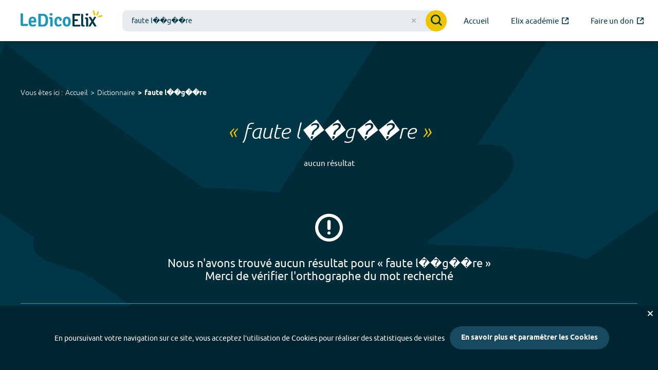

--- FILE ---
content_type: text/html; charset=utf-8
request_url: https://dico.elix-lsf.fr/dictionnaire/faute%20l%EF%BF%BD%EF%BF%BDg%EF%BF%BD%EF%BF%BDre
body_size: 4074
content:
<!DOCTYPE html>
<html lang="fr" prefix="og: http://ogp.me/ns#">
<head>
	<meta charset="utf-8">
	<meta name="viewport" content="width=device-width, initial-scale=1">
	<title data-react-helmet="true">&quot;faute l��g��re&quot; en LSF - Le Dico Elix</title>
	<meta data-react-helmet="true" name="description" content="Signes et définitions en LSF des différents sens du mot &quot;faute l��g��re&quot;"/><meta data-react-helmet="true" name="keywords" content="faute l��g��re,dictionnaire,lsf,langue,langue des signes,langage,sourd,video,vidéo,signes,définitions,dico"/><meta data-react-helmet="true" name="twitter:title" content="&quot;faute l��g��re&quot; en LSF - Le Dico Elix"/><meta data-react-helmet="true" name="twitter:description" content="Signes et définitions en LSF des différents sens du mot &quot;faute l��g��re&quot;"/><meta data-react-helmet="true" name="twitter:image" content="https://dico.elix-lsf.fr/images/logo-opengraph.png"/><meta data-react-helmet="true" name="og:title" content="&quot;faute l��g��re&quot; en LSF - Le Dico Elix"/><meta data-react-helmet="true" name="og:description" content="Signes et définitions en LSF des différents sens du mot &quot;faute l��g��re&quot;"/><meta data-react-helmet="true" name="og:image" content="https://dico.elix-lsf.fr/images/logo-opengraph.png"/>
	<meta name="og:url" content="https://dico.elix-lsf.fr/dictionnaire/faute%20l%EF%BF%BD%EF%BF%BDg%EF%BF%BD%EF%BF%BDre">
	<meta name="og:locale" content="fr_FR">
	<meta name="og:site_name" content="Le Dico Elix">
	<meta name="twitter:site" content="@ElixLSF">
	<meta name="twitter:card" content="summary">
	<meta name="og:type" content="website">
	<meta name="google-site-verification" content="jijdosxfvtw8i4K0ozuUf6Qp-kP1qD0piRvDNThqigc" />
	
	<link rel="search" type="application/opensearchdescription+xml" title="Le Dico Elix" href="/opensearch.xml" />
	<link rel="icon" href="/favicons/favicon-32.png" sizes="32x32">
	<link rel="icon" href="/favicons/favicon-57.png" sizes="57x57">
	<link rel="icon" href="/favicons/favicon-76.png" sizes="76x76">
	<link rel="icon" href="/favicons/favicon-96.png" sizes="96x96">
	<link rel="icon" href="/favicons/favicon-128.png" sizes="128x128">
	<link rel="icon" href="/favicons/favicon-192.png" sizes="192x192">
	<link rel="icon" href="/favicons/favicon-228.png" sizes="228x228">
	<link rel="manifest" href="/favicons/site.webmanifest">
	<link rel="apple-touch-icon" href="/favicons/favicon-180.png" sizes="180x180">
	<link rel="mask-icon" href="/favicons/safari-pinned-tab.svg" color="#003747">
	<meta name="msapplication-TileColor" content="#2b5797">
	<meta name="msapplication-TileImage" content="/favicons/favicon-144.png">
	<meta name="msapplication-config" content="/favicons/browserconfig.xml">
	<meta name="theme-color" content="#ffffff">

	<link rel="stylesheet" href="/css/main.css" />

	<script>
		window.__PRELOADED_STATE__ = {"form":{"searchForm":{"values":{"query":"faute l��g��re"}}},"menu":{"isOpened":false},"search":{"query":"faute l��g��re","results":[],"resultsLoading":false,"suggestions":[],"suggestionsLoading":false,"numResults":0,"numSuggestions":0,"error":null},"meaning":{"meaningId":null,"data":null,"isLoading":false,"error":null},"autocomplete":{"isLoading":false,"query":null,"data":[],"error":null},"wordList":{"isLoading":false,"letter":null,"offset":null,"thematic":null,"data":[],"total":0,"error":null},"cookieConsent":{"bannerVisible":false,"popupVisible":false,"cookieSettings":null},"thematics":{"data":null,"isLoading":false,"error":null},"thematic":{"thematicIdentifier":null,"data":null,"isLoading":false,"error":null}};
	</script>
	<script src="/js/app.bundle.js" defer></script>
</head>
<body>
	<div id="app-container"><header class="" role="banner"><nav class="accessibility-shortcuts" role="navigation" aria-label="Liens d&#x27;évitemment"><a href="#main-menu">accès au menu</a><a href="#main-content">accès au contenu</a></nav><button class="menu-button "><span class="menu-icon" aria-hidden="true"></span><span class="sr-only">menu</span></button><a class="logo" href="/"><img src="/images/logo.svg" alt="Le Dico Elix"/></a><div class="header-searchbar visible is-above-home-bar"><form class="search-form  " action="#" role="search"><div role="combobox" aria-haspopup="listbox" aria-owns="react-autowhatever-1" aria-expanded="false" class="react-autosuggest__container"><input type="search" autoComplete="off" aria-autocomplete="list" aria-controls="react-autowhatever-1" class="react-autosuggest__input" name="query" placeholder="Rechercher un mot..." value="faute l��g��re"/><button type="button" class="clear-button" title="effacer la saisie"></button><div id="react-autowhatever-1" role="listbox" class="react-autosuggest__suggestions-container"></div></div><button class="button submitButton"><i class="icon icon-magnifier" aria-hidden="true"></i><span class="sr-only">Valider la recherche</span></button></form></div><nav id="main-menu" class="" role="navigation" aria-label="Menu principal"><a class="" href="/"><span>Accueil</span></a><a href="https://formation.signesdesens.org/formations" target="_blank" title="Visiter Elix académie (nouvel onglet)"><span>Elix académie</span><i class="icon icon-out" aria-hidden="true"></i></a><a href="https://www.helloasso.com/associations/fonds-de-dotation-pour-la-transition-inclusive/collectes/elix-dictionnaire-vivant-en-langue-des-signes" target="_blank" title="Faire un don (nouvel onglet)"><span>Faire un don</span><i class="icon icon-out" aria-hidden="true"></i></a></nav></header><nav class="breadcrumb" aria-label="Vous êtes ici"><div class="container"><div class="breadcrumb__inner"><h2>Vous êtes ici :</h2><ul><li><a class="" href="/">Accueil</a></li><li><a class="" href="/dictionnaire">Dictionnaire</a></li><li><a aria-current="page" class="active" href="/dictionnaire/faute l��g��re">faute l��g��re</a></li></ul></div></div></nav><main id="main-content" role="main"><section class="search "><section><h1>« <em>faute l��g��re</em> »</h1><nav class="search__nav" aria-label="Navigation rapide vers les résultats">aucun résultat</nav><section id="results" class="results "><div class="no-result"><i class="icon icon-warning" aria-hidden="true"></i><br/>Nous n&#x27;avons trouvé aucun résultat pour « <!-- -->faute l��g��re<!-- --> »<br/><span>Merci de vérifier l&#x27;orthographe du mot recherché</span></div></section><section id="suggestions" class="suggestions "><h2><span class="count">Aucune</span> Suggestion<!-- --> <br/><small>pour &quot;<em>faute l��g��re</em>&quot;</small></h2><ul></ul></section></section></section></main><footer role="contentinfo"><section class="contact-footer-container"><div class="contact-footer"><p>Vous ne trouvez pas ce que vous cherchez ?</p><a class="button" href="/contact">Contactez-nous</a></div></section><section class="partners-footer"><h2>Ils soutiennent Elix</h2><hr/><div class="partners-slider"><div class="partners-content"><img src="/images/partners/agefiph.png" alt="Agefiph, Association de gestion du fonds pour l&#x27;insertion professionnelle des personnes handicapées"/><img src="/images/partners/region_haut_de_france.png" alt="Région Hauts-de-France"/><img src="/images/partners/agrica.png" alt="Groupe Agrica"/><img src="/images/partners/fpa.png" alt="Fondation pour l&#x27;audition"/><img src="/images/partners/ffe.png" alt="Fondation la France s&#x27;engage"/><img src="/images/partners/malakoff.png" alt="Malakoff Mederic Humanis"/><img src="/images/partners/shareit.png" alt="Programme d&#x27;accélération tech for good Share it"/><img src="/images/partners/cultura.png" alt="Fondation Cultura"/></div></div></section><section class="primary-footer"><aside class="primary-footer__apps"><h2><img src="/images/logo-bulle-elix.png" alt="La Bulle Elix"/></h2><p class="subtitle"><strong>sur votre navigateur</strong></p><p><a href="https://addons.mozilla.org/fr/firefox/addon/la-bulle-elix/" title="Installer la bulle Elix sur Firefox (nouvel onglet)" target="_blank" rel="noreferrer"><img src="/images/apps/firefox.svg" alt="Navigateur Firefox" width="50"/>  </a><a href="https://chrome.google.com/webstore/detail/la-bulle-elix/bkodbojjdhggkkkncjogkdojhkfbjimi?hl=fr" title="Installer la bulle Elix sur Chrome (nouvel onglet)" target="_blank" rel="noreferrer"><img src="/images/apps/chrome.svg" alt="Navigateur Chrome" width="50"/>  </a><a href="https://apps.apple.com/us/app/la-bulle-elix/id1449578726?l=fr&amp;ls=1&amp;mt=12" title="Installer la bulle Elix sur Safari (nouvel onglet)" target="_blank" rel="noreferrer"><img src="/images/apps/safari.svg" alt="Navigateur Safari" width="50"/></a></p><h2>L&#x27;application <img src="/images/logo.svg" alt="Le Dico Elix"/></h2><p class="subtitle">sur votre smartphone</p><p><a href="https://itunes.apple.com/fr/app/elix/id611021177?mt=8&amp;ign-mpt=uo%3D2" target="_blank" title="Télécharger Le Dico Elix sur l&#x27;Apple Store (nouvel onglet)" rel="noreferrer"><img src="/images/apps/apple-store.svg" alt="Télécharger sur l&#x27;App Store"/></a><a href="https://play.google.com/store/apps/details?id=fr.elix&amp;feature=search_result#?t=W251bGwsMSwxLDEsImZyLmVsaXgiXQ" title="Télécharger Le Dico Elix sur Google Play (nouvel onglet)" target="_blank" rel="noreferrer"><img src="/images/apps/google-play.svg" alt="Télécharger sur Google Play"/></a></p></aside><div class="primary-footer__main-content"><div class="primary-footer__social"><h2>Suivez-nous !</h2><ul><li><a href="https://www.facebook.com/Elixsds" class="facebook" aria-label="Voir le compte facebook d&#x27;Elix (nouvel onglet)" target="_blank"><i class="icon icon-facebook" aria-hidden="true"></i></a></li><li><a href="https://instagram.com/ElixLSF" class="instagram" aria-label="Voir le compte Instagram d&#x27;Elix (nouvel onglet)" target="_blank"><i class="icon icon-instagram" aria-hidden="true"></i></a></li><li><a href="https://fr.linkedin.com/company/signes-de-sens" class="linkedin" aria-label="Voir le compte linkedin de Signes de sens (nouvel onglet)" target="_blank"><i class="icon icon-linkedin" aria-hidden="true"></i></a></li><li><a href="https://www.youtube.com/channel/UCFr6tBU3_KPe43O2I6hHyIg" class="youtube" aria-label="Voir le compte youtube d&#x27;Elix (nouvel onglet)" target="_blank"><i class="icon icon-youtube" aria-hidden="true"></i></a></li><li><a href="https://x.com/ElixLSF" class="twitter" aria-label="Voir le compte X d&#x27;Elix (nouvel onglet)" target="_blank"><i class="icon icon-twitter" aria-hidden="true"></i></a></li><li><a href="https://pinterest.com/elixlsf/" class="pinterest" aria-label="Voir le compte Pinterest d&#x27;Elix (nouvel onglet)" target="_blank"><i class="icon icon-pinterest" aria-hidden="true"></i></a></li></ul></div><div class="primary-footer__newsletter"><h2>Elix, la lettre</h2><p>Restez informé(e) de nos actus et des nouveautés grâce à notre newsletter !</p><form class="newsletter-form"><div class="newsletter-form__input-container"><i class="icon icon-email" aria-hidden="true"></i><input name="email" id="email" type="email" required="" placeholder="Votre adresse email" value=""/></div><button class="button ">S&#x27;inscrire</button></form><small>En indiquant votre adresse e-mail ci-dessus vous consentez à recevoir notre lettre d’information par voie électronique. Vous pouvez vous désinscrire à tout moment en modifiant vos paramètres via les liens de désinscription.</small></div></div><nav class="primary-footer__main-links" role="navigation" aria-label="Menu pied de page"><ul><li><a class="" href="/">Accueil</a></li><li><a class="" href="/decouvrir-elix">Découvrir Elix</a></li><li><a class="" href="/nos-partenaires">Nos partenaires</a></li><li><a class="" href="/nos-offres">Entreprises et Collectivités</a></li><li><a class="" href="/engagez-vous">Engagez-vous !</a></li><li><a class="" href="/les-themes-elix">Les Thèmes Elix</a></li><li><a href="https://formation.signesdesens.org/formations" target="_blank" title="Visiter le site Elix académie (nouvel onglet)"><span>Elix académie</span><i class="icon icon-out" aria-hidden="true"></i></a></li><li><a href="https://www.helloasso.com/associations/fonds-de-dotation-pour-la-transition-inclusive/collectes/elix-dictionnaire-vivant-en-langue-des-signes" target="_blank" title="Faire un don (nouvel onglet)"><span>Faire un don</span><i class="icon icon-out" aria-hidden="true"></i></a></li><li><a class="" href="/contact">Contactez-nous</a></li><li><a class="" href="/accessibilite">Accessibilité</a></li></ul></nav></section><div class="logo-footer"><a href="https://signesdesens.org/" title="Visiter le site de Signes de sens"><img src="/images/sds-blanc.png" alt="Un programme Signes de sens" width="120" height="61"/></a></div><div class="secondary-footer"><nav class="secondary-footer__secondary-links" role="navigation" aria-label="Menu secondaire"><a class="" href="/plan-du-site">Plan du site</a><span aria-hidden="true">-</span><a class="" href="/index-alphabetique">Index alphabétique</a><span aria-hidden="true">-</span><a class="" href="/mentions-legales">Mentions légales et données personnelles</a><span aria-hidden="true">-</span><a href="#">Paramétrer les cookies</a><span aria-hidden="true">-</span><a href="https://uidlt.fr" title="Visiter le site de Une idée derrière la tech">Crédits</a></nav></div></footer></div>
</body>